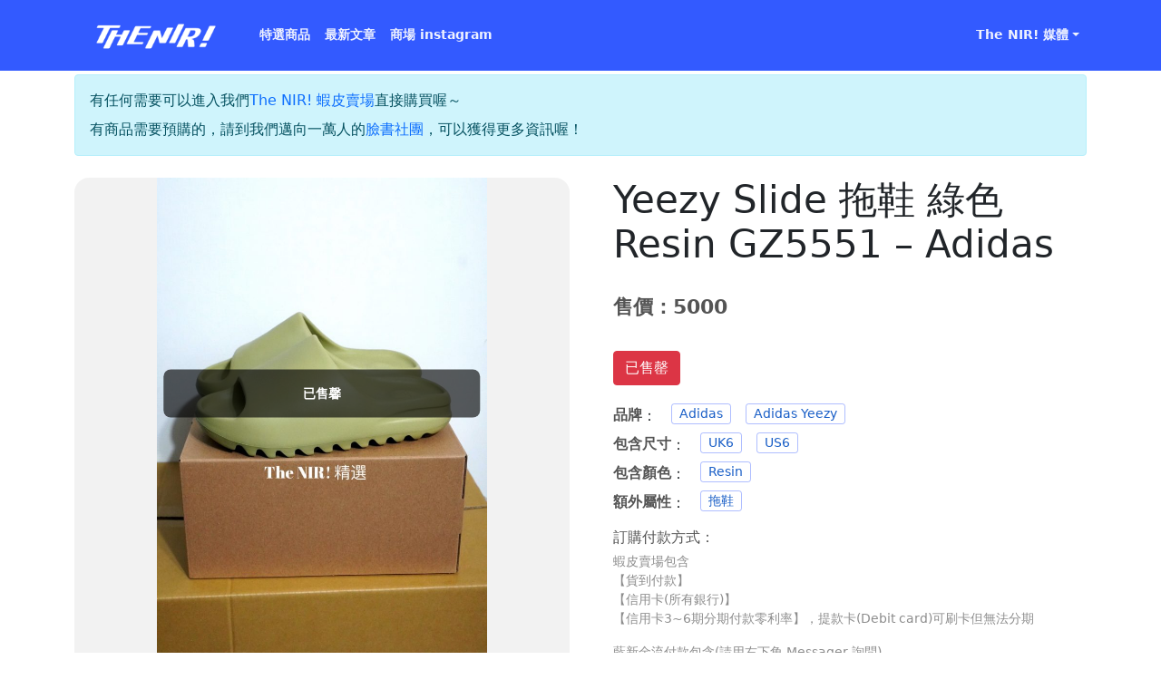

--- FILE ---
content_type: text/html; charset=UTF-8
request_url: https://www.thenir.tw/cool-stuff/yeezy-slide-%E6%8B%96%E9%9E%8B-resin-gz5551-adidas
body_size: 6434
content:
<!DOCTYPE html>
<html lang="zh-TW">
  <head>
    <meta charset="UTF-8" />
    <meta name="viewport" content="width=device-width, initial-scale=1" />
    <meta http-equiv="content-language" content="UTF-8">
    <meta name="language" content="UTF-8">
    <meta property="fb:app_id" content="1350084242013277">
    <meta property="fb:pages" content="108137618027418" />
    <meta property="og:type" content="website">
    <meta property="og:site_name" content="The NIR! 精選、精品、二手">
    <meta property="og:locale" content="zh_TW">
    <meta property="og:image:width" content="1024" /> 
    <link rel="icon" href="/favicon.ico">

    <title>Yeezy Slide 拖鞋 綠色 Resin GZ5551 – Adidas &#8211; The NIR! 精選</title>
<meta name='robots' content='max-image-preview:large' />
    <meta property="og:title" content="Yeezy Slide 拖鞋 綠色 Resin GZ5551 – Adidas &#8211; The NIR! 精選">
    <meta property="og:url" content="https://www.thenir.tw/cool-stuff/yeezy-slide-%E6%8B%96%E9%9E%8B-resin-gz5551-adidas">
            <meta name="image" content="https://www.thenir.tw/wp-content/uploads/2021/08/DSC04356.jpg">
        <meta name="description" content="UK6 = UK6 = JP245. x1 &nbsp; 台灣 Adidas 公司貨 &nbsp; &nbsp; 不知道自己尺寸可以參考「Yeezy 系列尺寸指南、判斷方式、推薦」 &nbsp; 你可能有興趣：Adidas 全球售價比較！找對商品加上運費都比台灣便宜？">
        <meta property="og:image" content="https://www.thenir.tw/wp-content/uploads/2021/08/DSC04356.jpg">
        <meta property="og:description" content="UK6 = UK6 = JP245. x1 &nbsp; 台灣 Adidas 公司貨 &nbsp; &nbsp; 不知道自己尺寸可以參考「Yeezy 系列尺寸指南、判斷方式、推薦」 &nbsp; 你可能有興趣：Adidas 全球售價比較！找對商品加上運費都比台灣便宜？">
        <link rel='stylesheet' id='slick_hook-css'  href='https://www.thenir.tw/wp-content/themes/the-nir/css/slick_hook.css?ver=1.2.1' type='text/css' media='all' />
<link rel='stylesheet' id='wp-block-library-css'  href='https://www.thenir.tw/wp-includes/css/dist/block-library/style.min.css?ver=5.7.2' type='text/css' media='all' />
<link rel='stylesheet' id='wc-blocks-vendors-style-css'  href='https://www.thenir.tw/wp-content/plugins/woocommerce/packages/woocommerce-blocks/build/wc-blocks-vendors-style.css?ver=5.9.1' type='text/css' media='all' />
<link rel='stylesheet' id='wc-blocks-style-css'  href='https://www.thenir.tw/wp-content/plugins/woocommerce/packages/woocommerce-blocks/build/wc-blocks-style.css?ver=5.9.1' type='text/css' media='all' />
<link rel='stylesheet' id='url-shortify-css'  href='https://www.thenir.tw/wp-content/plugins/url-shortify/lite/dist/styles/url-shortify.css?ver=1.5.15.3' type='text/css' media='all' />
<link rel='stylesheet' id='dashicons-css'  href='https://www.thenir.tw/wp-includes/css/dashicons.min.css?ver=5.7.2' type='text/css' media='all' />
<link rel='stylesheet' id='post-views-counter-frontend-css'  href='https://www.thenir.tw/wp-content/plugins/post-views-counter/css/frontend.min.css?ver=1.3.13' type='text/css' media='all' />
<link rel='stylesheet' id='woocommerce-layout-css'  href='https://www.thenir.tw/wp-content/plugins/woocommerce/assets/css/woocommerce-layout.css?ver=5.8.0' type='text/css' media='all' />
<link rel='stylesheet' id='woocommerce-smallscreen-css'  href='https://www.thenir.tw/wp-content/plugins/woocommerce/assets/css/woocommerce-smallscreen.css?ver=5.8.0' type='text/css' media='only screen and (max-width: 768px)' />
<link rel='stylesheet' id='woocommerce-general-css'  href='https://www.thenir.tw/wp-content/plugins/woocommerce/assets/css/woocommerce.css?ver=5.8.0' type='text/css' media='all' />
<style id='woocommerce-inline-inline-css' type='text/css'>
.woocommerce form .form-row .required { visibility: visible; }
</style>
<link rel='stylesheet' id='bootstrap-css'  href='https://www.thenir.tw/wp-content/themes/the-nir/css/bootstrap@5.1.3/bootstrap.min.css?ver=1.2.1' type='text/css' media='all' />
<link rel='stylesheet' id='slick-css'  href='https://www.thenir.tw/wp-content/themes/the-nir/css/slick-carousel@1.8.1/slick.css?ver=1.2.1' type='text/css' media='all' />
<link rel='stylesheet' id='the-nir-style-css'  href='https://www.thenir.tw/wp-content/themes/the-nir/style-v1.css?ver=1.2.1' type='text/css' media='all' />
<link rel='stylesheet' id='the-nir-woocommerce-style-css'  href='https://www.thenir.tw/wp-content/themes/the-nir/woo.css?ver=1.2.1' type='text/css' media='all' />
<script type='text/javascript' src='https://www.thenir.tw/wp-includes/js/jquery/jquery.min.js?ver=3.5.1' id='jquery-core-js'></script>
<script type='text/javascript' src='https://www.thenir.tw/wp-includes/js/jquery/jquery-migrate.min.js?ver=3.3.2' id='jquery-migrate-js'></script>
<script type='text/javascript' src='https://www.thenir.tw/wp-content/themes/the-nir/js/slick-carousel@1.8.1/slick/slick.min.js?ver=1.2.1' id='slick-js'></script>
<script type='text/javascript' src='https://www.thenir.tw/wp-content/themes/the-nir/js/slick_actions.js?ver=1.2.1' id='slick_actions-js'></script>
<script type='text/javascript' id='url-shortify-js-extra'>
/* <![CDATA[ */
var usParams = {"ajaxurl":"https:\/\/www.thenir.tw\/wp-admin\/admin-ajax.php"};
/* ]]> */
</script>
<script type='text/javascript' src='https://www.thenir.tw/wp-content/plugins/url-shortify/lite/dist/scripts/url-shortify.js?ver=1.5.15.3' id='url-shortify-js'></script>
<script type='text/javascript' src='https://www.thenir.tw/wp-content/themes/the-nir/js/bootstrap@5.1.3/bootstrap.bundle.min.js?ver=1.2.1' id='bootstrap-js'></script>
<script type='text/javascript' src='https://www.thenir.tw/wp-content/themes/the-nir/js/mfi.js?ver=1.2.1' id='tn_mfi_script-js'></script>
<link rel="https://api.w.org/" href="https://www.thenir.tw/wp-json/" /><link rel="EditURI" type="application/rsd+xml" title="RSD" href="https://www.thenir.tw/xmlrpc.php?rsd" />
<link rel="wlwmanifest" type="application/wlwmanifest+xml" href="https://www.thenir.tw/wp-includes/wlwmanifest.xml" /> 
<link rel="canonical" href="https://www.thenir.tw/cool-stuff/yeezy-slide-%e6%8b%96%e9%9e%8b-resin-gz5551-adidas" />
<link rel='shortlink' href='https://www.thenir.tw/?p=1330' />
<link rel="alternate" type="application/json+oembed" href="https://www.thenir.tw/wp-json/oembed/1.0/embed?url=https%3A%2F%2Fwww.thenir.tw%2Fcool-stuff%2Fyeezy-slide-%25e6%258b%2596%25e9%259e%258b-resin-gz5551-adidas" />
<link rel="alternate" type="text/xml+oembed" href="https://www.thenir.tw/wp-json/oembed/1.0/embed?url=https%3A%2F%2Fwww.thenir.tw%2Fcool-stuff%2Fyeezy-slide-%25e6%258b%2596%25e9%259e%258b-resin-gz5551-adidas&#038;format=xml" />
	<noscript><style>.woocommerce-product-gallery{ opacity: 1 !important; }</style></noscript>
	<link rel="icon" href="https://www.thenir.tw/wp-content/uploads/2021/04/cropped-logo-32x32.jpg" sizes="32x32" />
<link rel="icon" href="https://www.thenir.tw/wp-content/uploads/2021/04/cropped-logo-192x192.jpg" sizes="192x192" />
<link rel="apple-touch-icon" href="https://www.thenir.tw/wp-content/uploads/2021/04/cropped-logo-180x180.jpg" />
<meta name="msapplication-TileImage" content="https://www.thenir.tw/wp-content/uploads/2021/04/cropped-logo-270x270.jpg" />
    <!-- Facebook Pixel Code -->
<script>
  !function(f,b,e,v,n,t,s)
  {if(f.fbq)return;n=f.fbq=function(){n.callMethod?
  n.callMethod.apply(n,arguments):n.queue.push(arguments)};
  if(!f._fbq)f._fbq=n;n.push=n;n.loaded=!0;n.version='2.0';
  n.queue=[];t=b.createElement(e);t.async=!0;
  t.src=v;s=b.getElementsByTagName(e)[0];
  s.parentNode.insertBefore(t,s)}(window, document,'script',
  'https://connect.facebook.net/en_US/fbevents.js');
  fbq('init', '447127296504666');
  fbq('track', 'PageView');
</script>
<noscript><img height="1" width="1" style="display:none"
  src="https://www.facebook.com/tr?id=447127296504666&ev=PageView&noscript=1"
/></noscript>
<!-- End Facebook Pixel Code --><!-- Global site tag (gtag.js) - Google Analytics -->
<script async src="https://www.googletagmanager.com/gtag/js?id=G-S30JSWVE6B"></script>
<script>
  window.dataLayer = window.dataLayer || [];
  function gtag(){dataLayer.push(arguments);}
  gtag('js', new Date());

  gtag('config', 'G-S30JSWVE6B');
</script>  </head>
  <body class="cool-stuff-template-default single single-cool-stuff postid-1330 single-format-standard theme-the-nir woocommerce-no-js">
    <nav class="navbar navbar-expand-lg py-3" >
  <div class="container">
    <a class="navbar-brand py-1" href="/">
        <img width="180" height="36" src='https://www.thenir.tw/wp-content/themes/the-nir/assets/images/logo.png'>
    </a>
    <button class="navbar-toggler" type="button" data-bs-toggle="collapse" data-bs-target="#navbar-content" aria-expanded="false" aria-label="Toggle navigation">
      <span class="navbar-toggler-icon"></span>
    </button>
    <div class="collapse navbar-collapse" id="navbar-content">
      <div class='me-auto'>
        <ul id="menu-%e5%b7%a6%e9%82%8anav" class="navbar-nav me-auto"><li id="menu-item-172" class="menu-item menu-item-type-post_type_archive menu-item-object-cool-stuff nav-item menu-item-172"><a href="https://www.thenir.tw/cool-stuff" class="nav-link">特選商品</a></li>
<li id="menu-item-190" class="menu-item menu-item-type-custom menu-item-object-custom nav-item menu-item-190"><a target="_blank" href="/new_posts" class="nav-link">最新文章</a></li>
<li id="menu-item-4218" class="menu-item menu-item-type-custom menu-item-object-custom nav-item menu-item-4218"><a target="_blank" href="https://www.instagram.com/thenir.tw" class="nav-link">商場 instagram</a></li>
</ul>      </div>
      <ul id="menu-%e5%8f%b3%e9%82%8anav" class="navbar-nav mb-2 mb-lg-0"><li id="menu-item-4214" class="menu-item menu-item-type-custom menu-item-object-custom menu-item-has-children nav-item dropdown menu-item-4214"><a target="_blank" href="#" class="nav-link dropdown-toggle" role="button" data-bs-toggle="dropdown" id="navbarDropdown4214">The NIR! 媒體</a>
<ul class="dropdown-menu">
	<li id="menu-item-4217" class="menu-item menu-item-type-custom menu-item-object-custom nav-item menu-item-4217"><a target="_blank" href="https://www.tiktok.com/@thenir.media" class="nav-link">TikTok</a></li>
	<li id="menu-item-4215" class="menu-item menu-item-type-custom menu-item-object-custom nav-item menu-item-4215"><a target="_blank" href="https://www.youtube.com/@thenirmedia" class="nav-link">Youtube 頻道</a></li>
	<li id="menu-item-4216" class="menu-item menu-item-type-custom menu-item-object-custom nav-item menu-item-4216"><a target="_blank" href="https://www.instagram.com/thenir_media/" class="nav-link">Instagram</a></li>
</ul>
</li>
</ul>      
    </div>
  </div>
</nav>
<div class='container'>
    <div class="alert alert-info mt-1" role="alert">
        <p class="mb-2">有任何需要可以進入我們<a href="https://s.shopee.tw/1g1wBNgv5k" target="shopee">The NIR! 蝦皮賣場</a>直接購買喔～</p>
        <p class="mb-0">有商品需要預購的，請到我們邁向一萬人的<a href="https://www.facebook.com/groups/thenir" target="fbgroup">臉書社團</a>，可以獲得更多資訊喔！</p>
    </div>
</div><div>
    
<main>
    <div class='container'>
        <div class='row'>
            <div class='col-12 col-md-6'>
                <div class="ratio" style="--bs-aspect-ratio: 100%; overflow: hidden;">
                    <div class='featured-image-background'>
                        <div class="featured-image-container">
                            <img class="featured-image"
                                 src="https://www.thenir.tw/wp-content/uploads/2021/08/DSC04356-683x1024.jpg">
                        </div>
                                                    <div class='tn-cover-container'>
                                <p class='tn-cover-message'>已售馨</p>
                            </div>
                                            </div>
                </div>
                <div class="featured-images">
                                            <img src="https://www.thenir.tw/wp-content/uploads/2021/08/DSC04356-683x1024.jpg" class="active">
                                            <img src="https://www.thenir.tw/wp-content/uploads/2021/08/DSC04352-1024x683.jpg" class="">
                                            <img src="https://www.thenir.tw/wp-content/uploads/2021/08/DSC04353-683x1024.jpg" class="">
                                            <img src="https://www.thenir.tw/wp-content/uploads/2021/08/DSC04358-683x1024.jpg" class="">
                                            <img src="https://www.thenir.tw/wp-content/uploads/2021/08/IMG_8750-768x1024.jpg" class="">
                                    </div>
                                    <div class='pt-5'>
                        <hr />
                        <p>商品影片</p>
                        <div class='ratio ratio-16x9'>
                            <iframe src='https://www.youtube.com/embed/AsH-cVGq8_0'></iframe>
                        </div>
                    </div>
                            </div>
            <div class='col-12 col-md-6'>
                <div class='px-4 pt-5 pt-md-0'>
                    <h1 class='pb-3'>Yeezy Slide 拖鞋 綠色 Resin GZ5551 – Adidas</h1>
                    <div class='pt-1'>
                        <p><b>售價：5000</b></p>                    </div>
                    <div class='pb-1'>
                        <div class='pb-3'>                                <a href="https://shopee.tw/product/407652313/8790853443/"
                                    class="btn btn-danger me-3 buylink"
                                    target='_blank'
                                >
                                    已售罄                                </a>
                            </div>                    </div>
                    <div class='pb-5'>
                        <div class='pb-2'>
                            <div class='pb-1 tn_tag'><b class='medium_info'>品牌</b>：<a class='ms-3 btn btn-outline-primary btn-sm py-0 px-2 tn_tag_link' href='https://www.thenir.tw/posts/brands/adidas'>Adidas</a><a class='ms-3 btn btn-outline-primary btn-sm py-0 px-2 tn_tag_link' href='https://www.thenir.tw/posts/brands/yeezy'>Adidas Yeezy</a></div><div class='pb-1 tn_tag'><b class='medium_info'>包含尺寸</b>：<a class='ms-3 btn btn-outline-primary btn-sm py-0 px-2 tn_tag_link' href='https://www.thenir.tw/posts/product_size/uk6'>UK6</a><a class='ms-3 btn btn-outline-primary btn-sm py-0 px-2 tn_tag_link' href='https://www.thenir.tw/posts/product_size/us6'>US6</a></div><div class='pb-1 tn_tag'><b class='medium_info'>包含顏色</b>：<a class='ms-3 btn btn-outline-primary btn-sm py-0 px-2 tn_tag_link' href='https://www.thenir.tw/posts/product_color/resin'>Resin</a></div><div class='pb-1 tn_tag'><b class='medium_info'>額外屬性</b>：<a class='ms-3 btn btn-outline-primary btn-sm py-0 px-2 tn_tag_link' href='https://www.thenir.tw/posts/attributes/%e6%8b%96%e9%9e%8b'>拖鞋</a></div>                        </div>
                        <aside class='pb-4'>
                            <p class='medium_info'>訂購付款方式：</p>
                            <div class='small_info mb-3 '>
                                蝦皮賣場包含
                                <br />
                                【貨到付款】<br />
                                【信用卡(所有銀行)】<br />
                                【信用卡3~6期分期付款零利率】，提款卡(Debit card)可刷卡但無法分期<br />
                            </div>
                            <div class='small_info mb-3'>
                                藍新金流付款包含(請用右下角 Messager 詢問)
                                <br />
                                【信用卡(所有銀行)】<br />
                                【玉山、台新信用卡 3 ~ 6期分期付款零利率】，提款卡(Debit card)可刷卡但無法分期<br />
                                交貨以 7-11 和 全家店到店為主，運費 60
                            </div>
                            <div>
                                <p class='small_info'>
                                    如果要面交，不要用蝦皮聊聊，請用右下角 Messager 詢問。<br/>蝦皮無法導流到外面購買，會被警告。
                                </p>
                                <p class='small_info'>
                                    面交地點為「新北市」中和捷運環狀線「景平站」。面交可刷卡(+3%)，會開藍新金流連結當面直接線上刷卡，但須先通知。
                                </p>
                            </div>
                        </aside>
                        <p>產品敘述：</p>
                        <article class='pb-4'>
                            <p>UK6 = UK6 = JP245. x1</p>
<p>&nbsp;</p>
<p>台灣 Adidas 公司貨</p>
<p>&nbsp;</p>
<p>&nbsp;</p>
<p>不知道自己尺寸可以參考「<a href="https://www.thenir.tw/posts/98" target="_blank" rel="noopener">Yeezy 系列尺寸指南、判斷方式、推薦</a>」</p>
<p>&nbsp;</p>
<p>你可能有興趣：<a href="https://www.thenir.tw/posts/678" target="_blank" rel="noopener">Adidas 全球售價比較！找對商品加上運費都比台灣便宜？</a></p>
<div class="post-views content-post post-1330 entry-meta">
				<span class="post-views-icon dashicons dashicons-visibility"></span> <span class="post-views-label">人氣:</span> <span class="post-views-count">271</span>
			</div>                        </article>
                    </div>
                    <p class='my-3'>
                        <a href="https://www.facebook.com/TheNIRTW/" class='btn btn-info' target='facebook'>聯絡我們</a>
                    </p>
                </div>
            </div>
        </div>
    </div>

    <script>
        mfi_image_init('.featured-image', '.featured-images img');

        document.querySelectorAll('.buylink').forEach(function(link){
            link.addEventListener('click', function(){
                fbq('track', 'Lead');
            })            
        })
    </script>
</main>

</div>
  <footer class='p-sm-5'>
    <div class="container">
      <div class="row">
          <div class="col-12 col-md-6 col-lg-8">
            <div class='row'>
              <div class='col-12 col-sm-6'>
                  <p class='title'>商品分類</p>
                  <ul id="menu-%e5%95%86%e5%93%81%e5%88%86%e9%a1%9e" class=""><li id="menu-item-68" class="menu-item menu-item-type-post_type_archive menu-item-object-cool-stuff menu-item-68"><a href="https://www.thenir.tw/cool-stuff">特選商品</a></li>
<li id="menu-item-114" class="menu-item menu-item-type-post_type menu-item-object-post menu-item-114"><a href="https://www.thenir.tw/posts/98">Yeezy 系列尺寸指南、判斷方式、推薦</a></li>
<li id="menu-item-192" class="menu-item menu-item-type-custom menu-item-object-custom menu-item-192"><a href="/new_posts">最新文章</a></li>
<li id="menu-item-3010" class="menu-item menu-item-type-post_type menu-item-object-post menu-item-3010"><a href="https://www.thenir.tw/posts/2880">BE@RBRICK 哪邊買</a></li>
</ul>              </div>
              <div class='col-12 col-sm-6'>
                  <p class='title'>網站說明</p>
                  <ul id="menu-%e7%b6%b2%e7%ab%99%e8%aa%aa%e6%98%8e" class=""><li id="menu-item-64" class="menu-item menu-item-type-post_type menu-item-object-page menu-item-64"><a href="https://www.thenir.tw/about">關於這個網站</a></li>
<li id="menu-item-65" class="menu-item menu-item-type-post_type menu-item-object-page menu-item-privacy-policy menu-item-65"><a href="https://www.thenir.tw/policy">訂購須知</a></li>
<li id="menu-item-66" class="menu-item menu-item-type-post_type menu-item-object-page menu-item-66"><a href="https://www.thenir.tw/contact_me">聯絡資訊</a></li>
</ul>                  <div class='pb-3'>
                  </div>
              </div>
            </div>
          </div>
          <div class="col-12 col-md-6 col-lg-4">
            <div class="fb-page" data-href="https://www.facebook.com/TheNIRTW/" data-tabs="timeline" data-height="320" data-small-header="false" data-adapt-container-width="true" data-hide-cover="false" data-show-facepile="true"><blockquote cite="https://www.facebook.com/TheNIRTW/" class="fb-xfbml-parse-ignore"><a href="https://www.facebook.com/TheNIRTW/">The NIR! 精選</a></blockquote></div>
          </div>
      </div>
      <div>
        	<script type="text/javascript">
		(function () {
			var c = document.body.className;
			c = c.replace(/woocommerce-no-js/, 'woocommerce-js');
			document.body.className = c;
		})();
	</script>
	<script type='text/javascript' id='post-views-counter-frontend-js-before'>
var pvcArgsFrontend = {"mode":"js","postID":1330,"requestURL":"https:\/\/www.thenir.tw\/wp-admin\/admin-ajax.php","nonce":"2721456ba2"};
</script>
<script type='text/javascript' src='https://www.thenir.tw/wp-content/plugins/post-views-counter/js/frontend.min.js?ver=1.3.13' id='post-views-counter-frontend-js'></script>
<script type='text/javascript' src='https://www.thenir.tw/wp-content/plugins/woocommerce/assets/js/jquery-blockui/jquery.blockUI.min.js?ver=2.7.0-wc.5.8.0' id='jquery-blockui-js'></script>
<script type='text/javascript' id='wc-add-to-cart-js-extra'>
/* <![CDATA[ */
var wc_add_to_cart_params = {"ajax_url":"\/wp-admin\/admin-ajax.php","wc_ajax_url":"\/?wc-ajax=%%endpoint%%","i18n_view_cart":"\u67e5\u770b\u8cfc\u7269\u8eca","cart_url":"https:\/\/www.thenir.tw\/cart","is_cart":"","cart_redirect_after_add":"no"};
/* ]]> */
</script>
<script type='text/javascript' src='https://www.thenir.tw/wp-content/plugins/woocommerce/assets/js/frontend/add-to-cart.min.js?ver=5.8.0' id='wc-add-to-cart-js'></script>
<script type='text/javascript' src='https://www.thenir.tw/wp-content/plugins/woocommerce/assets/js/js-cookie/js.cookie.min.js?ver=2.1.4-wc.5.8.0' id='js-cookie-js'></script>
<script type='text/javascript' id='woocommerce-js-extra'>
/* <![CDATA[ */
var woocommerce_params = {"ajax_url":"\/wp-admin\/admin-ajax.php","wc_ajax_url":"\/?wc-ajax=%%endpoint%%"};
/* ]]> */
</script>
<script type='text/javascript' src='https://www.thenir.tw/wp-content/plugins/woocommerce/assets/js/frontend/woocommerce.min.js?ver=5.8.0' id='woocommerce-js'></script>
<script type='text/javascript' id='wc-cart-fragments-js-extra'>
/* <![CDATA[ */
var wc_cart_fragments_params = {"ajax_url":"\/wp-admin\/admin-ajax.php","wc_ajax_url":"\/?wc-ajax=%%endpoint%%","cart_hash_key":"wc_cart_hash_7d01cb535e4aabab80252e37dcdb733a","fragment_name":"wc_fragments_7d01cb535e4aabab80252e37dcdb733a","request_timeout":"5000"};
/* ]]> */
</script>
<script type='text/javascript' src='https://www.thenir.tw/wp-content/plugins/woocommerce/assets/js/frontend/cart-fragments.min.js?ver=5.8.0' id='wc-cart-fragments-js'></script>
      </div>
    </div>
  </footer>
	<!-- <script>(function(d, s, id) {
		var js, fjs = d.getElementsByTagName(s)[0];
		if (d.getElementById(id)) return;
		js = d.createElement(s); js.id = id;
		js.src = 'https://connect.facebook.net/zh_TW/sdk.js#xfbml=1&version=v3.0&appId=373391753044058&autoLogAppEvents=1';
		fjs.parentNode.insertBefore(js, fjs);
	}(document, 'script', 'facebook-jssdk'));</script> -->
  <script defer src="https://static.cloudflareinsights.com/beacon.min.js/vcd15cbe7772f49c399c6a5babf22c1241717689176015" integrity="sha512-ZpsOmlRQV6y907TI0dKBHq9Md29nnaEIPlkf84rnaERnq6zvWvPUqr2ft8M1aS28oN72PdrCzSjY4U6VaAw1EQ==" data-cf-beacon='{"version":"2024.11.0","token":"9bca20192ec047edbc7fe5d6784ff6e3","r":1,"server_timing":{"name":{"cfCacheStatus":true,"cfEdge":true,"cfExtPri":true,"cfL4":true,"cfOrigin":true,"cfSpeedBrain":true},"location_startswith":null}}' crossorigin="anonymous"></script>
</body>
  <script async src="//www.instagram.com/embed.js"></script>
  <script async src="https://pagead2.googlesyndication.com/pagead/js/adsbygoogle.js?client=ca-pub-3958480220260820"
     crossorigin="anonymous"></script>
</html>


--- FILE ---
content_type: text/html; charset=UTF-8
request_url: https://www.thenir.tw/wp-admin/admin-ajax.php
body_size: -359
content:
{"post_id":1330,"counted":true}

--- FILE ---
content_type: text/html; charset=utf-8
request_url: https://www.google.com/recaptcha/api2/aframe
body_size: 267
content:
<!DOCTYPE HTML><html><head><meta http-equiv="content-type" content="text/html; charset=UTF-8"></head><body><script nonce="Dnfl8pGWLFqt7d8Kgg2V4g">/** Anti-fraud and anti-abuse applications only. See google.com/recaptcha */ try{var clients={'sodar':'https://pagead2.googlesyndication.com/pagead/sodar?'};window.addEventListener("message",function(a){try{if(a.source===window.parent){var b=JSON.parse(a.data);var c=clients[b['id']];if(c){var d=document.createElement('img');d.src=c+b['params']+'&rc='+(localStorage.getItem("rc::a")?sessionStorage.getItem("rc::b"):"");window.document.body.appendChild(d);sessionStorage.setItem("rc::e",parseInt(sessionStorage.getItem("rc::e")||0)+1);localStorage.setItem("rc::h",'1767239119379');}}}catch(b){}});window.parent.postMessage("_grecaptcha_ready", "*");}catch(b){}</script></body></html>

--- FILE ---
content_type: text/css
request_url: https://www.thenir.tw/wp-content/themes/the-nir/css/slick_hook.css?ver=1.2.1
body_size: 24
content:
.slick-prev {
    left: 0;
}

.slick-prev:before {
    content: url('/wp-content//themes/the-nir/assets/icons/caret-left-fill.svg');
}

.slick-next {
    right: 0;
}

.slick-next:before {
    content: url('/wp-content//themes/the-nir/assets/icons/caret-right-fill.svg');
}

.slick-prev, .slick-next {
    z-index: 10;
    font-size: 0;
    line-height: 0;
    position: absolute;
    top: 50%;
    display: block;
    width: 36px;
    height: 48px;
    padding: 0;
    -webkit-transform: translate(0, -50%);
    -ms-transform: translate(0, -50%);
    transform: translate(0, -50%);
    cursor: pointer;
    color: transparent;
    border: none;
    outline: none;
    background: rgba(0, 0, 0, 0.64);
}

.slick-prev:before, .slick-next:before {
    font-family: 'slick';
    font-size: 20px;
    line-height: 1;
    -webkit-font-smoothing: antialiased;
    -moz-osx-font-smoothing: grayscale;
}

--- FILE ---
content_type: text/css
request_url: https://www.thenir.tw/wp-content/themes/the-nir/style-v1.css?ver=1.2.1
body_size: 1573
content:
/*
Theme Name: The Nir
Author: The Nir
Description: The Nir 購物網站用
Version: 1.2.1
Text Domain: the-nir
Tags: shop
*/

/*
    text: rgba(36, 6, 6, 0.6)
    accent: rgba(24, 8, 8, 0.8)
*/

body {
    background-color: #F7f1f0 !important;
    padding: 0px;
}

main p {
    color: rgba(0, 0, 0, 0.67);
    font-size: 22px;
    margin-bottom: 2rem;
}

nav {
    background-color: rgba(34, 76, 255, 0.92) !important;
}

nav a.navbar-brand {
    padding: 0;
    font-size: 24px;
}

nav a.nav-link {
    color: rgba(255, 255, 255, 0.92);
    font-weight: 600;
    font-size: 14px;
}

nav a.nav-link:hover {
    color: rgba(255, 255, 255, 0.82);
    font-weight: bold;
}

.alert .alert-info{
    background-color: #98d2ec;
    border-color: transparent;
}


main {
    min-height: 600px;
    margin: auto;
    padding: 8px 0 88px 0;
}

main h1 {
    font-size: 2.4rem;
}

main h2 {
    font-size: 1.6rem;
}

main h3 {
    font-size: 1.3rem;
}

main h4 {
    font-size: 1.2rem;
}

main h5 {
    font-size: 1rem;
}

main .title {
    color: rgba(0, 0, 0, 0.86);
}

main .excerpt {
    color: rgba(0, 0, 0, 0.58);
}

footer {
    min-height: 180px;
    background-color: rgba(6, 81, 194, 0.92);
}

footer p.title {
    color: rgba(255, 255, 255, 0.92);
}

footer ul {
    font-size: 20px;
    list-style: none;
    padding-left: 8px;
}

footer ul>li {
    padding: 4px 0 8px;
}

footer ul>li a {
    color: rgba(255, 255, 255, 0.92);
    text-decoration: none;
}

footer ul>li a:hover {
    color: rgba(255, 255, 255, 0.82);
    text-decoration: none;
}

a {
    text-decoration: none !important;
}

a .card {
    color: rgba(0, 0, 0, 0.86);
    text-decoration: none;
    border-color:rgba(34, 76, 255, 0.34);
}

a .card h5:hover {
    color: rgba(0, 0, 0, 0.45);
    text-decoration: none;
}


/* card */
.card .card-body.tn-card-body {
    background-color: rgba(0, 0, 0, 0.64);
    color: rgba(255, 255, 255, 0.82);
    position: absolute;
    bottom: 0;
    width: 100%;
    left: 0;
    padding: 4px 4px 0px 4px;
    backdrop-filter: blur(6px);
}

.card .card-body.tn-card-body p {
    color: rgba(255, 255, 255, 0.82);
    background-color: transparent;
    line-height: 15px;
    height: 45px;
    font-size: 14px;
    margin-bottom: 4px;
    overflow: hidden;
}

.card .card-body.tn-card-body .price {
    font-size: 14px;
    text-align: right;
}

.card .card-body.tn-card-body .price b {
    font-size: 14px;
    margin-left: 4px;
}

.btn-outline-primary{
    color:rgba(6, 81, 194, 0.92);
    border-color:rgba(34, 76, 255, 0.36);
}

.btn-outline-primary:hover{
    background-color:rgba(34, 76, 255, 0.92);
    color:rgba(255, 255, 255, 0.92);
}

.navbar-toggler-icon {
    background-image: url("data:image/svg+xml;charset=utf8,%3Csvg viewBox='0 0 30 30' xmlns='http://www.w3.org/2000/svg'%3E%3Cpath stroke='rgba(255, 255, 255, 1)' stroke-width='2' stroke-linecap='round' stroke-miterlimit='10' d='M4 7h22M4 15h22M4 23h22'/%3E%3C/svg%3E");
}



.tn-cover-container {
    position: absolute;
    top: 50%;
    left: 50%;
    background-color: rgba(0, 0, 0, 0.64);
    width: 64%;
    border-radius: 8px;
    transform: translate(-50%, -132%);
}

.tn-cover-container .tn-cover-message {
    text-align: center;
    color: white;
    font-weight: bold;
    font-size: 14px;
    margin-bottom: 0;
    padding: 12px 16px;
}

.ratio-4x5 {
    --bs-aspect-ratio: calc(5 / 4 * 100%);
}

.medium_info {
    color: rgba(0, 0, 0, 0.67);
    font-size: 16px;
    margin-bottom: 4px;
}

.small_info {
    color: rgba(0, 0, 0, 0.45);
    font-size: 14px;
    margin-bottom: 4px;
}

.separate_line {
    border-top: 2px solid rgba(0, 0, 0, 0.34);
    border-bottom: 1px solid rgba(0, 0, 0, 0.67);
    margin: 32px auto 32px !important;
    width: 92% !important;
}

a .title {
    color: rgba(0, 0, 0, 0.86);
}

.wp-block-image img {
    object-fit: contain;
}

ol li {
    font-size: 1.4rem;
    padding-bottom: 16px;
    color: rgba(0, 0, 0, 0.67);
}

ol li img {
    padding: 16px 0;
}

.tn-post-list-item .tn-post-list-item-title.home {
    font-size: 1.2rem;
    font-weight: bold;
}

.tn-post-list-item .tn-post-list-item-description.home {
    font-size: 1rem;
    overflow-x: hidden;
}

.tn-post-list-item .tn-post-list-item-title {
    font-size: 1.4rem;
    margin-bottom: 4px;
}

.tn-post-list-item .tn-post-list-item-description {
    font-size: 1rem;
    overflow-x: hidden;
}

iframe.instagram-media {
    margin-bottom: 2.2rem !important;
}

.featured-images {
    margin-top: 16px;
}

.featured-images > img {
    width: 80px;
    height: 80px;
    margin: 3px 3px;
    border: 1px solid #ddd;
    -webkit-border-radius: 5px;
    -moz-border-radius: 5px;
    border-radius: 5px;
    cursor: pointer;
    transition: opacity .3s;
    opacity: .68;
}

.featured-images > img:hover {
    opacity: 1;
}

.featured-images > img.active {
    opacity: 1;
    border: 2px solid rgba(0, 0, 0, 0.64);
}

.featured-image-background {
    background-color: rgba(0, 0, 0, 0.05);
    border-radius: 16px;
}

.featured-image-container {
    display: flex;
    align-items: center;
    justify-content: center;
    height: 100%;
}

.featured-image {
    max-height: 100%;
    max-width: 100%;
}

.no_content_container{
    min-height: 600px;
    padding-top: 120px;
    text-align: center;
}

.tn_tag .tn_tag_link{
    margin-bottom: 5px;
}

/* RWD */

@media (min-width: 576px) {
    .card .card-body.tn-card-body p {
        font-size: 18px;
        line-height: 20px;
        height: 60px;
        overflow: hidden;
    }

    .tn-cover-container {
        transform: translate(-50%, -116%);
    }

    .tn-cover-container .tn-cover-message {
        font-size: 1.rem;
        padding: 16px 16px;
    }

    .card .card-body.tn-card-body {
        padding: 8px 8px 0px 8px;
    }

    .card .card-body.tn-card-body .price {
        font-size: 1.1rem;
    }

    .card .card-body.tn-card-body .price b {
        font-size: 1.1rem;
    }
}

@media (min-width: 768px) {
    main h1 {
        font-size: 2.6rem;
    }

    main h2 {
        font-size: 1.8rem;
    }

    main h3 {
        font-size: 1.6rem;
    }

    main h4 {
        font-size: 1.4rem;
    }

    main h5 {
        font-size: 1.2rem;
    }

    iframe.instagram-media {
        margin-bottom: 2rem !important;
    }
}

@media (min-width: 992px) {
    main {
        padding: 8px 0 88px 0;
    }

    ol li {
        padding-bottom: 24px;
    }

    .tn-post-list-item .tn-post-list-item-title {
        font-size: 1.6rem;
        margin-bottom: 8px;
    }

    .tn-post-list-item .tn-post-list-item-description {
        font-size: 1.1rem;
    }
}

@media (min-width: 1200px) {
    .tn-post-list-item .tn-post-list-item-title {
        font-size: 1.8rem;
        margin-bottom: 10px;
    }

    .tn-post-list-item .tn-post-list-item-description {
        font-size: 1.2rem;
    }
}


@media (min-width: 1400px) {
    .tn-post-list-item .tn-post-list-item-title {
        font-size: 2rem;
        margin-bottom: 10px;
    }

    .tn-post-list-item .tn-post-list-item-description {
        font-size: 1.4rem;
    }
}

--- FILE ---
content_type: text/css
request_url: https://www.thenir.tw/wp-content/themes/the-nir/woo.css?ver=1.2.1
body_size: -196
content:
body {
    background-color: #fff !important;
}

.stock.in-stock{
    margin-bottom: 0 !important;
}

nav.woocommerce-breadcrumb {
    background-color: #fff !important;
}

#shop-aside {
    width: 280px;
    border-right: 1px solid #ddd;
}

#shop-aside .term-label {
    cursor: pointer;
}

#shop-aside .term-label:hover{
    color:#aaa;
}

--- FILE ---
content_type: application/javascript
request_url: https://www.thenir.tw/wp-content/themes/the-nir/js/mfi.js?ver=1.2.1
body_size: 29
content:
function mfi_image_init(mainSelector, imagesSelector) {
    var images = document.querySelectorAll(imagesSelector);
    images.forEach(function(image){
        image.addEventListener('click', function (e) {
            var imgTag = e.currentTarget
            var src = imgTag.getAttribute('src');
            var mainImage = document.querySelector(mainSelector);
            mainImage.src = src;

            mfi_active_image(imgTag, images)
        });
    })
}

function mfi_active_image(targetImageTag, allImageTags) {
    if (!targetImageTag.classList.contains('active')){
        targetImageTag.classList.add('active')
    }
    allImageTags.forEach(function(imageTag){
        if (imageTag != targetImageTag){
            imageTag.classList.remove('active')
        }
    })
}

--- FILE ---
content_type: application/javascript
request_url: https://www.thenir.tw/wp-content/themes/the-nir/js/slick_actions.js?ver=1.2.1
body_size: -38
content:
function slick_init() {
    jQuery('.slick_init').slick({
        dots: false,
        infinite: true,
        speed: 300,
        slidesToShow: 4,
        slidesToScroll: 4,
        arrows: true,
        // prevArrow: '<button type="button" class="slick-prev"><i class="bi bi-caret-left-fill"></i></button>',
        // nextArrow: '<button type="button" class="slick-next"><i class="bi bi-caret-left-fill"></i></button>',
        responsive: [
            {
                breakpoint: 768,
                settings: {
                    slidesToShow: 3,
                    slidesToScroll: 3,
                }
            },
            {
                breakpoint: 576,
                settings: {
                    slidesToShow: 2,
                    slidesToScroll: 2,
                }
            }
        ]
    });
}

document.addEventListener('DOMContentLoaded', function () {
    slick_init();
});